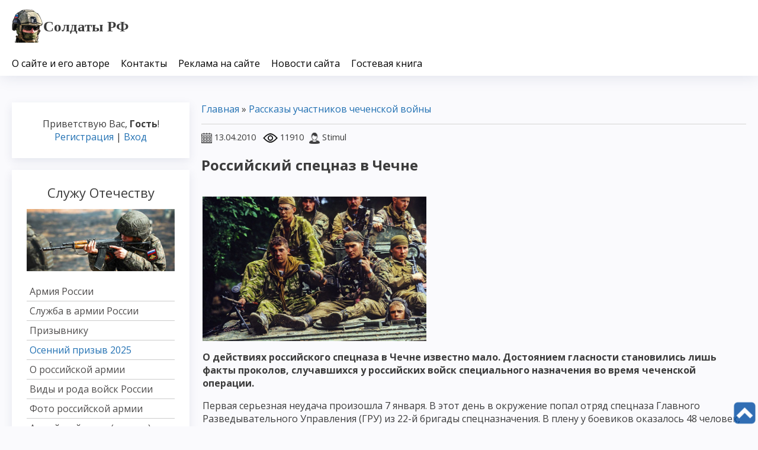

--- FILE ---
content_type: text/html; charset=UTF-8
request_url: https://www.soldati-russian.ru/publ/vojna_v_chechne/rasskazy_uchastnikov/rossijskij_specnaz_v_chechne/12-1-0-48
body_size: 18055
content:
<!DOCTYPE html>
<html id="root">
<head> 
<meta name="google-site-verification" content="_eJwDMKoBDBss5K0UJrWB7xb1xCHl7B6qFgfKS8MhRU" /> 
<meta charset="utf-8">
<meta http-equiv="X-UA-Compatible" content="IE=edge,chrome=1">
<title>Российский спецназ в Чечне</title>
<meta name="description" content="Российский спецназ в Чечне, читать про армию России и боевые действия">
<meta name="keywords" content="Рассказы участников чеченской войны, актуально про Чеченский конфликт, Российский спецназ в Чечне правда, Чеченский конфликт читать">
<meta name="viewport" content="width=device-width, initial-scale=1.0, maximum-scale=1.0, user-scalable=no">
<link rel="canonical" href="https://www.soldati-russian.ru/publ/vojna_v_chechne/rasskazy_uchastnikov/rossijskij_specnaz_v_chechne/12-1-0-48"/>
<link href="https://fonts.googleapis.com/css?family=Material+Icons|Open+Sans:300,300i,400,400i,600,600i,700,700i,800,800i&amp;subset=cyrillic,greek" rel="stylesheet">
<!--[if lt IE 9]>
<script type="text/javascript">
 var e = ("header,footer,article,aside,section,nav").split(',');
 for (var i = 0; i < e.length; i++) {
 document.createElement(e[i]);
 }
 </script>
<![endif]-->
<link type="text/css" rel="stylesheet" href="/_st/my.css" />
<script type="text/javascript">
 var currentPageIdTemplate = 'entry';
 var currentModuleTemplate = 'publ';
</script>

	<link rel="stylesheet" href="/.s/src/base.min.css" />
	<link rel="stylesheet" href="/.s/src/layer7.min.css" />

	<script src="/.s/src/jquery-1.12.4.min.js"></script>
	
	<script src="/.s/src/uwnd.min.js"></script>
	<script src="//s724.ucoz.net/cgi/uutils.fcg?a=uSD&ca=2&ug=999&isp=1&r=0.105865261101641"></script>
	<link rel="stylesheet" href="/.s/src/ulightbox/ulightbox.min.css" />
	<script src="/.s/src/ulightbox/ulightbox.min.js"></script>
	<script async defer src="https://www.google.com/recaptcha/api.js?onload=reCallback&render=explicit&hl=ru"></script>
	<script>
/* --- UCOZ-JS-DATA --- */
window.uCoz = {"site":{"domain":"soldati-russian.ru","id":"0chechnya-voina","host":"chechnya-voina.ucoz.ru"},"language":"ru","ssid":"311712224751012554641","sign":{"7251":"Запрошенный контент не может быть загружен. Пожалуйста, попробуйте позже.","7254":"Изменить размер","5255":"Помощник","7253":"Начать слайд-шоу","7252":"Предыдущий","3125":"Закрыть","5458":"Следующий","7287":"Перейти на страницу с фотографией."},"module":"publ","country":"US","uLightboxType":1,"layerType":7};
/* --- UCOZ-JS-CODE --- */

		function eRateEntry(select, id, a = 65, mod = 'publ', mark = +select.value, path = '', ajax, soc) {
			if (mod == 'shop') { path = `/${ id }/edit`; ajax = 2; }
			( !!select ? confirm(select.selectedOptions[0].textContent.trim() + '?') : true )
			&& _uPostForm('', { type:'POST', url:'/' + mod + path, data:{ a, id, mark, mod, ajax, ...soc } });
		}

		function updateRateControls(id, newRate) {
			let entryItem = self['entryID' + id] || self['comEnt' + id];
			let rateWrapper = entryItem.querySelector('.u-rate-wrapper');
			if (rateWrapper && newRate) rateWrapper.innerHTML = newRate;
			if (entryItem) entryItem.querySelectorAll('.u-rate-btn').forEach(btn => btn.remove())
		}
function loginPopupForm(params = {}) { new _uWnd('LF', ' ', -250, -100, { closeonesc:1, resize:1 }, { url:'/index/40' + (params.urlParams ? '?'+params.urlParams : '') }) }
function reCallback() {
		$('.g-recaptcha').each(function(index, element) {
			element.setAttribute('rcid', index);
			
		if ($(element).is(':empty') && grecaptcha.render) {
			grecaptcha.render(element, {
				sitekey:element.getAttribute('data-sitekey'),
				theme:element.getAttribute('data-theme'),
				size:element.getAttribute('data-size')
			});
		}
	
		});
	}
	function reReset(reset) {
		reset && grecaptcha.reset(reset.previousElementSibling.getAttribute('rcid'));
		if (!reset) for (rel in ___grecaptcha_cfg.clients) grecaptcha.reset(rel);
	}
/* --- UCOZ-JS-END --- */
</script>

	<style>.UhideBlock{display:none; }</style>
	<script type="text/javascript">new Image().src = "//counter.yadro.ru/hit;noadsru?r"+escape(document.referrer)+(screen&&";s"+screen.width+"*"+screen.height+"*"+(screen.colorDepth||screen.pixelDepth))+";u"+escape(document.URL)+";"+Date.now();</script>
</head>


<body class="base inner-page">

<!--U1AHEADER1Z--><header class="header">
 <div class="nav-row">
 <div class="cont-wrap clr">
 <a class="logo-lnk" href="https://www.soldati-russian.ru/" title="Главная"><!-- <logo> --><img src="/33333333333/logoo.png"><strong><span style="font-family:Georgia,serif;"><span style="font-size:25px;">Солдаты РФ</span></span></strong><!-- </logo> --></a>


<div class="show-search" id="show-search"></div>

<div class="show-menu" id="show-menu"></div>


<div class="search-m-bd" id="search-m-bd">
		<div class="searchForm">
			<form onsubmit="this.sfSbm.disabled=true" method="get" style="margin:0" action="/search/">
				<div align="center" class="schQuery">
					<input type="text" name="q" maxlength="30" size="20" class="queryField" />
				</div>
				<div align="center" class="schBtn">
					<input type="submit" class="searchSbmFl" name="sfSbm" value="Найти" />
				</div>
				<input type="hidden" name="t" value="0">
			</form>
		</div></div>


 <!-- <sblock_nmenu> -->

 <nav class="main-menu" id="main-menu">
 <div id="catmenu">
 <!-- <bc> --><div id="uNMenuDiv1" class="uMenuV"><ul class="uMenuRoot">
<li><a  href="/index/0-2" ><span>О сайте и его авторе</span></a></li>
<li><a  href="/index/taktika_boevykh_dejstvij/0-62" ><span>Контакты</span></a></li>
<li><a  href="/index/reklama_na_sajte/0-824" ><span>Реклама на сайте</span></a></li>
<li><a  href="/publ/blog_o_zhizni/novosti_sajta_quot_soldaty_rossii_quot/80" ><span>Новости сайта</span></a></li>
<li><a  href="/gb" ><span>Гостевая книга</span></a></li></ul></div><!-- </bc> --> 
 </div>
 </nav>
 
<!-- </sblock_nmenu> --> 

 </div>
 </div>
 </header><!--/U1AHEADER1Z-->
<!--U1PROMO1Z--><!--/U1PROMO1Z-->

<section class="middle clr" id="casing">

<!-- <middle> -->



 <aside class="sidebar">

 <!--U1CLEFTER1Z--><section class="sidebox user-box">
 
 
 
 <div class="user-ttl">
 
 <!--<s5212>-->Приветствую Вас<!--</s>-->, <b>Гость</b>!
 
 
 </div>
 <div class="user-btns">
 
 <a title="Регистрация" href="/index/3"><!--<s3089>-->Регистрация<!--</s>--></a> | <a title="Вход" href="javascript:;" rel="nofollow" onclick="loginPopupForm(); return false;"><!--<s3087>-->Вход<!--</s>--></a>
 
 
 </div>
 </section>

<!-- <block26> -->
<section class="sidebox">
<div class="sidebox-ttl"><!-- <bt> --><!--<s5158>-->Служу Отечеству<!--</s>--><!-- </bt> --></div>
<div class="sidebox-bd clr"><!-- <bc> -->
<img alt="" border="0" height="116" src="https://www.soldati-russian.ru/018/b3457eni-6.jpg" width="320" /><br><br> 
<div а id="SHAD_menu" align="left">
 <a href="/index/rossijskaja_armija/0-35" >Армия России</a>
 <a href="/index/na_sluzhbe_otechestvu/0-29" >Служба в армии России</a>
 <a href="/publ/armija_rossii/prizyvniku_v_armiju/115" >Призывнику</a> 
 <a href="/index/vesennij_prizyv_2020/0-468" ><span style="COLOR: #2271B3">Осенний призыв 2025</span></a>
 <a href="/publ/armija_rossii/stati/26" >О российской армии</a> 
 <a href="/index/vidy_i_roda_vojsk_rossii/0-672" >Виды и рода войск России</a>
 <a href="/publ/armija_rossii/fotografii_rossijskoj_armii/111" >Фото российской армии</a>
 <a href="/index/armejskij_zhargon_slovar/0-53" >Армейский сленг (жаргон)</a>
 <a href="/publ/armija_rossii/stikhi_pro_armiju_rossii/114" >Стихи про армию России</a> 
 </div>
<!-- </bc> --></div>
</section>
<!-- </block26> -->

<!-- <block37> -->
<section class="sidebox">
<div class="sidebox-ttl"><!-- <bt> --><!--<s5158>-->Конфликт на Украине<!--</s>--><!-- </bt> --></div>
<div class="sidebox-bd clr"><!-- <bc> -->
<img alt="" border="0" height="129" src="https://www.soldati-russian.ru/019/2376978ni-7.jpg" width="320" /><br><br> 
<div id="SHAD_menu" align="left"> 
 <a href="/index/vojna_na_ukraine/0-449" >Война на Донбассе</a>
 <a href="/publ/bratskaja_novorossija_donbass/materialy_o_vojne_v_novorossii/95" >Новости войны на Украине</a> 
 <a href="/publ/bratskaja_novorossija_donbass/khronologija_sobytij_vojny_na_donbasse/96" >Хроника событий</a>
 <a href="/publ/bratskaja_novorossija_donbass/vojna_na_donbasse_ukraina_rasskazy_uchastnikov_vojny/94" >Рассказы участников</a> 
 <a href="/index/poteri_opolchenija_i_vsu_vojna_na_ukraine/0-450" >Потери сторон</a> 
 <a href="/publ/bratskaja_novorossija_donbass/fotografii_vojny_v_ukraine/108" >Фото войны на Украине</a>
 <a href="/publ/bratskaja_novorossija_donbass/stikhi_o_vojne_v_donbasse/112" >Стихи о войне на Украине</a> 
 <a href="/load/video_vojny_v_ukraine/video_opolchencev_na_donbasse/41" >Видео войны на Украине</a>
 <a href="/load/video_vojny_v_ukraine/filmy_o_vojne_v_ukraine/49" >Фильмы о войне на Украине</a> 
 </div>
<!-- </bc> --></div>
</section>
<!-- </block37> -->

<!-- <block31> -->
<section class="sidebox">
<div class="sidebox-ttl"><!-- <bt> --><!--<s5158>-->Война в Чечне<!--</s>--><!-- </bt> --></div>
<div class="sidebox-bd clr"><!-- <bc> -->
<img alt="" border="0" height="135" src="https://www.soldati-russian.ru/018/bez4355nkeni-9.jpg" width="320" /><br><br> 
<div id="SHAD_menu" align="left">
 <a href="/index/vojna_v_chechne/0-52" >Чеченский конфликт</a>
 <a href="/publ/vojna_v_chechne/khronika/10" >Хроника боевых действий</a> 
 <a href="/publ/vojna_v_chechne/rasskazy_uchastnikov/12" >Рассказы участников войны</a>
 <a href="/publ/vojna_v_chechne/stati/8" >Военные факты</a> 
 <a href="/publ/vojna_v_chechne/pogibshie_vechnaja_pamjat/35" >Герои чеченской войны</a> 
 <a href="/publ/vojna_v_chechne/komandujushhie_federalnykh_vojsk_v_chechne/105" >Командующие сил России</a>
 <a href="/publ/vojna_v_chechne/polevye_komandiry/11" >Полевые командиры боевиков</a> 
 <a href="/publ/vojna_v_chechne/fotografii_chechenskoj_vojny/110" >Фотографии войны</a> 
 <a href="/publ/vojna_v_chechne/stikhi_pro_vojnu/13" >Стихи о войне</a>
 <a href="/load/vojna_v_chechne/knigi/7" >Книги о чеченской войне</a> 
 <a href="/load/vojna_v_chechne/video_chechenskikh_boevikov/35" >Видео чеченской войны</a>
 <a href="/load/vojna_v_chechne/voennye_filmy_onlajn/39" >Фильмы про войну в Чечне</a>
 <a href="/index/poteri_storon/0-5" >Потери в Чечне</a> 
 </div>
<!-- </bc> --></div>
</section>
<!-- </block31> -->

<!-- <block25> -->
<section class="sidebox">
<div class="sidebox-ttl"><!-- <bt> --><!--<s5158>-->Сирийский конфликт<!--</s>--><!-- </bt> --></div>
<div class="sidebox-bd clr"><!-- <bc> -->
<img alt="" border="0" height="135" src="https://www.soldati-russian.ru/020/siriya777.jpg" width="320" /><br><br> 
<div id="SHAD_menu" align="left">
 <a href="/publ/vojna_v_sirii/o_vojne_v_sirii/98" >О сирийском конфликте</a> 
 <a href="/publ/vojna_v_sirii/storony_v_sirijskoj_vojne/101" >Стороны конфликта</a>
 <a href="/publ/vojna_v_sirii/khronologija_vojny_v_sirii/100" >Хроника войны</a> 
 <a href="/publ/vojna_v_sirii/rasskazy_uchastnikov_vojny_v_sirii/99" >Рассказы участников</a> 
 <a href="/load/video_sirijskoj_vojny/video_soldat_sirii_na_vojne/45" >Видео войны в Сирии</a>
 <a href="/publ/vojna_v_sirii/fotografii_vojny_v_sirii/107" >Фото сирийской войны</a>
 <a href="/publ/vojna_v_sirii/stikhi_pro_vojnu_v_sirii/113" >Стихи о войне</a> 
 <a href="/index/poteri_v_vojne_v_sirii/0-456" >Потери сторон</a> 
 </div>
<!-- </bc> --></div>
</section>
<!-- </block25> -->

<!-- <block33> -->
<section class="sidebox">
<div class="sidebox-ttl"><!-- <bt> --><!--<s5158>-->Афганистан 79-89<!--</s>--><!-- </bt> --></div>
<div class="sidebox-bd clr"><!-- <bc> -->
<img alt="" border="0" height="134" src="https://www.soldati-russian.ru/018/be87gnnni-13.jpg" width="320" /><br><br> 
<div id="SHAD_menu" align="left"> 
 <a href="/publ/vojna_v_afganistane/stati_o_vojne/29" >Статьи о войне</a> 
 <a href="/publ/vojna_v_afganistane/rasskazy_veteranov/31" >Рассказы участников войны</a>
 <a href="/publ/vojna_v_afganistane/geroi_afgana/32" >Герои войны</a> 
 <a href="/publ/vojna_v_afganistane/boevye_operacii/33" >Боевые операции</a>
 <a href="/publ/vojna_v_afganistane/stikhi_o_vojne_v_afganistane/106" >Стихи афганской войны</a>
 <a href="/load/vojna_v_afganistane/video_vojny_v_afganistane_1979_1989/34" >Видео войны в Афгане</a> 
 <a href="/load/vojna_v_afganistane/filmy_pro_vojnu_v_afganistane/48" >Фильмы о войне в Афгане</a> 
 <a href="/index/obshhie_ljudskie_poteri_i_poteri_tekhniki_v_afganistane/0-157" >Потери</a> 
 </div>
<!-- </bc> --></div>
</section>
<!-- </block33> -->

<!-- <block35> -->
<section class="sidebox">
<div class="sidebox-ttl"><!-- <bt> --><!--<s5158>-->Южная Осетия 2008<!--</s>--><!-- </bt> --></div>
<div class="sidebox-bd clr"><!-- <bc> -->
<img alt="" border="0" height="135" src="https://www.soldati-russian.ru/020/osetia777.jpg" width="320" /><br><br> 
<div id="SHAD_menu" align="left">
 <a href="/publ/stati/analiz_voennykh_dejstvij/18" >Анализ военных действий</a>
 <a href="/publ/stati/rasskazy_voennykh/17" >Рассказы участников</a> 
 <a href="/publ/stati/khronologija_sobytij/15" >Хроника конфликта</a> 
 <a href="/publ/stati/inostrannye_smi/20" >СМИ о войне</a>
 <a href="/load/vojna_v_juzhnoj_osetii/knigi/19" >Книги о войне</a>
 <a href="/publ/stati/fotografii_vojny_v_juzhnoj_osetii/109" >Фотографии войны</a> 
 <a href="/load/vojna_v_juzhnoj_osetii/video_vojny_v_juzhnoj_osetii_2008/33" >Видео войны в Ю. Осетии</a> 
 </div>
<!-- </bc> --></div>
</section>
<!-- </block35> -->

<!-- <block13> -->
<section class="sidebox">
<div class="sidebox-bd clr"><div align="center"><!-- <bc> --><noindex>
<!-- Yandex.Metrika informer -->
<a href="https://metrika.yandex.ru/stat/?id=30711663&amp;from=informer"
target="_blank" rel="nofollow"><img src="https://informer.yandex.ru/informer/30711663/3_1_FFFFFFFF_EFEFEFFF_0_pageviews"
style="width:88px; height:31px; border:0;" alt="Яндекс.Метрика" title="Яндекс.Метрика: данные за сегодня (просмотры, визиты и уникальные посетители)" class="ym-advanced-informer" data-cid="30711663" data-lang="ru" /></a>
<!-- /Yandex.Metrika informer -->

<!-- Yandex.Metrika counter -->
<script type="text/javascript" >
 (function(m,e,t,r,i,k,a){m[i]=m[i]||function(){(m[i].a=m[i].a||[]).push(arguments)};
 m[i].l=1*new Date();k=e.createElement(t),a=e.getElementsByTagName(t)[0],k.async=1,k.src=r,a.parentNode.insertBefore(k,a)})
 (window, document, "script", "https://mc.yandex.ru/metrika/tag.js", "ym");

 ym(30711663, "init", {
 clickmap:true,
 trackLinks:true,
 accurateTrackBounce:true,
 webvisor:true
 });
</script>
<noscript><div><img src="https://mc.yandex.ru/watch/30711663" style="position:absolute; left:-9999px;" alt="" /></div></noscript>
<!-- /Yandex.Metrika counter -->
<img border="0" align="absmiddle" src="https://yandex.ru/cycounter?https://www.soldati-russian.ru&theme=light&lang=ru">
</noindex><!-- </bc> --></div></div>
</section>
<!-- </block13> -->

<script type="text/javascript">
<!--
var _acic={dataProvider:140};(function(){var e=document.createElement("script");e.type="text/javascript";e.async=true;e.src="https://www.acint.net/aci.js";var t=document.getElementsByTagName("script")[0];t.parentNode.insertBefore(e,t)})()
//-->
</script><a href="https://intermark.ru/objects/zhk-prechistenka-13-ulica-prechistenka-13-545" target="_blank">жк пречистенка 13</a><!--/U1CLEFTER1Z-->
 </aside>

 <div id="main-content" class="container">
 <section class="content module-publ">
 <!-- <body> --><div class="breadcrumbs-wrapper">
 <div class="breadcrumbs"><a href="https://www.soldati-russian.ru/"><!--<s5176>-->Главная<!--</s>--></a> &raquo; <a href="/publ/vojna_v_chechne/rasskazy_uchastnikov/12">Рассказы участников чеченской войны</a></div>
 
</div><hr />
<span class="e-date"><span class="ed-title"><img src="https://www.soldati-russian.ru/001/date.png" border="0" align="absmiddle"></span> <span class="ed-value" title="08:56" style="font-size: 11pt;">13.04.2010</span></span> &nbsp;
<span class="e-reads"><span class="ed-title"><img src="https://www.soldati-russian.ru/001/views.png" border="0" align="absmiddle"></span> <span class="ed-value" style="font-size: 11pt;">11910</span></span><span class="ed-sep"></span>
<span class="e-author"><span class="ed-title"><img src="https://www.soldati-russian.ru/001/user.png" border="0" align="absmiddle"></span> <span class="ed-value" style="font-size: 11pt;">Stimul</span></span><span class="ed-sep">&nbsp; </span> 
<div class="eTitle" style="padding-bottom:3px;"><h1>Российский спецназ в Чечне</h1></div>
<table border="0" width="100%" cellspacing="0" cellpadding="2" class="eBlock">
<tr><td class="eText" colspan="2"><p><img alt="" height="243" src="/104/1380653156_0_af5a6_8446416d_xxl.jpg" width="378" /></p>

<p><strong>О действиях российского спецназа в Чечне известно мало. Достоянием гласности становились лишь факты проколов, случавшихся у российских войск специального назначения во время чеченской операции.</strong></p>

<p>Первая серьезная неудача произошла 7 января. В этот день в окружение попал отряд спецназа Главного Разведывательного Управления (ГРУ) из 22-й бригады спецназначения. В плену у боевиков оказалось 48 человек, плюс чеченцы захватили новейшие виды бесшумного оружия. Такие, как секретная снайперская винтовка &laquo;Винторез&raquo;. Вечером, 24 января, произошла трагедия с батальоном, с 16-й отдельной бригадой спецназа. В одно мгновение в результате взрыва трехэтажного дома погребенными заживо под обломками оказались 45 человек, еще 28 разведчиков получили контузии и ранения.</p>

<p>Все остальное покрыто мраком тайны. Хотя спецназовцы принимали активное участие в штурме Грозного и в других операциях этой войны. В конце февраля в аэропорту города Минеральные Воды я беседовал с офицером из Чечни, на рукаве которого была спецназовская нашивка. Молодой, крепкого вида парень с перебинтованной головой был сильно контужен и долго обдумывал сказанное ему. Также продолжительное время он произносил ответные фразы, сильно заикаясь и растягивая слова. Как мало он был похож на железного Рэмбо или других героев западных боевиков, благодаря которым у обывателя сложился далекий от действительности образ всемогущего супермена. Что штатские? Некоторые военные во время боев в Грозном выступали за взятие чеченской столицы исключительно подразделениями спецназа. По сути, предлагая возложить на разведчиков функции обычных общевойсковых подразделений. Что само по себе является глупостью. Спецназ может многое, но не все. Тем более что служат в нем большей частью вчерашние школьники, а не солдаты-профессионалы, подобные американским &laquo;зеленым беретам&raquo; и рейнджерам. Но и &laquo;зеленые береты&raquo; прокалывались и ошибались много раз, вспомним хотя бы октябрь 1993 года, Сомали. За два дня там погибло 18 янки из войск специального назначения.<br />
Мой собеседник, назвавшийся Константином, воевал в Чечне, в батальоне спецназа ГРУ. Он согласился рассказать о некоторых событиях, свидетелем и участником которых ему довелось быть.</p>

<p>До Чечни Константин почти год прослужил в самарской бригаде спецназа, котсоую вывели из Германии. Наш земляк был командиром отделения в роте спецмероприятий. Что такое спецмероприятие? Минирования, засады, всякого рода диверсии на территории противника, захват пленных. Доводилось прыгать с парашютом.</p>

<p>Всего Костя совершил 6 прыжков. Много это иди мало. Учитывая недостаточность финансирования боевой подготовки, в самый раз. Много внимания уделялось поддержанию достаточной физической формы. Каждую субботу совершались маршброски на 10 километров. Ежедневно солдаты бегали на дистанции в 3-5 километреi. Проводились занятия по рукопашному бою и многому другому, что может пригодиться в боевых условиях. Очень помогало Константину то, что он до призыва в армию занимался спортом. Хотя, как считает Костя, рукопашный бой преподавался достаточно поверхностно, и занятия имеи в основном целенаправленный характер, типа &ndash; бесшумное снятие часового. Два раза в неделю была огневая подготовка &ndash; стрельба из стрелкового оружия.</p>

<p>Константин считает, что уровень полученных им знаний был достаточным. Во всяком случае, он превышал подготовку солдат мотострелковых войск во много раз. Многие мотострелки до Чечни и автомат в руках не держали.</p>

<p>В Екатеринбурге формировался 33-й батальон спецназа. Костя и еще несколько парней из Мордовии были переведены туда. Ребята точно не знали, куда их пошлют, но догадывались, что это будет горячая точка &ndash; Грузия или Чечня. Тем более что события в последней начали развиваться с катастрофической быстротой. На новом месте службы упор был сделан на минно-подрывной подготовке, совершенствовались навыки ориентирования на местности. Проводились курсы выживания.</p>

<p>В середине января батальон, состоящий из двухсот солдат, был переброшен в Чечню. Разместились они в районе Северный, в здании какого-то общежития. Первый раз на боевые вышли 23 января. Линия фронта в это время проходила по речке Сунжа. И группа из 10 человек поехала в район дудаевского Дворца. Улицы вовсю простреливались. Не доехав до места, спешились. И малость погодя побежали в сторону здания института. Над головами роем проносились пули. Благополучно добрались до здания и просидели в нем двое суток &ndash; корректировали огонь артиллерии. А обратно вернулись без потерь.</p>

<p>Снова наиболее серьезные бои разгорелись в середине февраля, когда начался штурм площади &laquo;Минутка&raquo;. Группа, в которой был Константин во время этой операции, впервые попала в серьезную переделку. Это случилось у одного из блок-постов. Ночью две группы спецназа расположились на передовой. Укрылись за кирпичной стеной. Напряжение последних дней сказалось, и спецназовцы расслабились &ndash; потеряли бдительность: стали разговаривать, кто-то даже закурил. По признанию Константина наблюдение за местностью вообще не велось. Услышали, что в их сторону движется большая группа людей. С поста им закричали: &laquo;Стой! Пароль!&raquo; В ответ тишина. И звук снимаемых с предохранителей переводчиков огня. На повторный окрик солдат с поста в ответ закричали: &laquo;Аллах акбар!&raquo; и по спецназовцам открыли огонь. Наши залегли и стали стрелять в ответ. Первым получил пулю боевик, заоравший &laquo;Аллах акбар&raquo;. Его снял российский снайпер из винтовки с ночным прицелом. Один из офицеров поначалу требовал прекратить огонь. С задания должна была вернуться еще одна наша разведгруппа, и она могла попасть под обстрел. Его, конечно, никто не послушал. Кто-то даже в сердцах послал подальше. И перестрелка шла минут двадцать. Часть боевиков пыталась атаковать наших, проникнув в стоящий неподалеку дом. В его окна спецназовцы швырнули несколько гранат, послышались громкие стоны раненых, их добили еще парой гранат. Всего чеченцы потеряли около десяти убитыми. У спецназа потери &ndash; двое тяжело раненых. Одному парню в грудь попали три пули, чудом не задев сердца. У другого пуля, войдя в голову за ухом, вылетела в области копчика. Ребят перевяэали, укололи пармедолом, чтобы они не умерли от болевого шока. Раненых оставили под прикрытием одной группы, а подразделение Кости ушло на задание. Утром сообщили, что ребят благополучно эвакуировали. Позже стало известно, что в госпитале их прооперировали, их жизням ничто не угрожает.</p>

<p>Самые серьёзные потери их группа понесла уже позже, когда чеченская столица была освобождена. Армия вела наступление в сторону Гудермеса. Группа на бронетранспортере пошла в разведку &ndash; в тыл к чеченцам. Их задачей было, как можно глубже проникнуть за линию фронта. Продвигаясь вперед, время от времени они останавливались и связывались с командованием. Командиры приказывали им двигаться дальше. Выехав на один из холмов, они увидели, что едет грузовик &laquo;ЗИЛ&raquo; с коровами в кузове. Сидевшие в кабине чеченцы попытались &laquo;сделать ноги&raquo;. Одного убили, другого поймали. В группе был 27-летний солдат-контрактник, армянин по национальности. Одев олимпийку поверх формы, он сел в кабину с чеченцами. Другие спецназовцы погрузились в кузов, БТР поехал следом. Дорога петляла, и бронетранспортер отстал.</p>

<p>Через некоторое время их &laquo;ЗИЛ&raquo; остановили боевики. Их было трое. Гранатометчик-чеченец взял под прицел автомобиль. Второй боевик был вооружен автоматом, третий держал наперевес пулемет. Офицер, сидевший в кузове, сказал, что он ударит по чеченцам из гранатомета. Еще один солдат должен был открыть огонь из автомата. Другие же обязаны как можно быстрее покинуть грузовик. Офицер вскочил, выстрелил из одноразового гранатомета &laquo;Муха&raquo;, обратный выхлоп реактивных газов задел ухо того бойца, который должен был прикрыть их автоматным огнем. Солдат, ошалело поднявшись, стал беспорядочно &laquo;поливать&raquo; местность из своего &laquo;Калашникова&raquo;. Сидевший в кабине контрактник убил еще одного чеченца. Из машины успели выпрыгнуть только трое. По грузовику был открыт шквальный огонь, и все оставшиеся &ndash; 7 человек &ndash; получили ранения разной степени тяжести. Уцелевшие стали вытаскивать тяжелораненых. Легкораненые тоже помогали друг другу. В это время из-за скалы выскочил бронетранспортер и начал лупить по позициям боевиков из крупнокалиберного пулемета. Через несколько мгновений БТР подбили из РПГ. Сидевший за пулеметом наводчик тоже получил ранения, его спас водитель. Все укрылись за броней БТР. Им на помощь спешила другая группа. В начале ребята попытались с тыла обойти чеченцев, но тоже напоролись на огонь и вынуждены были ехать той же дорогой, что и предыдущая группа, в которой был Константин. Бой разгорелся жаркий. Чеченцы, поняв, что имеют дело с незначительными силами российских войск, протянувшись цепью, пошли в атаку. Положение становилось критическим, тем более что у спецназовцев стали заканчиваться боеприпасы. Подошедший БТР взял на буксир подбитую машину, и спецназовцы стали отходить, прикрываясь бронетранспортерами. От ударяющихся о борта пуль стоял сплошной грохот. Выехали на холм. Один из офицеров попытался помочь водителю машины выйти на дорогу. Пуля попала старшему лейтенанту в голову, и он упал замертво на глазах шокированных однополчан. Другой солдат вдруг стал хватать ртом воздух. На губах появилась кровавая пена. Парень простонал: &laquo;Меня ранили&raquo;. Ему попытались помочь, но было поздно, он умер.</p>

<p>Из отсутствия связи через полчаса на эту же засаду наскочила третья разведгруппа. Этим ребятам повезло. У них не было потерь.<br />
Как считает Константин, армии в Чечне не давали по настоящему воевать. Если бы не постоянные &laquo;прекращения огня&raquo;, делавшиеся по приказам из Москвы, чеченская война была бы закончена месяца за два.</p>

<p>Мой собеседник честно признался, что армейские спецназовцы завидовали сотрудникам ОМОНа, тому, как те были оснащены. Такого снаряжения у армии не было. Но многие детали униформы бой.цам приходилось делать самим, часто взяв в руки нитку с иголкой. Спецназовец считает, что основную тяжесть боев вынесла на своих плечах пехота. Хорошо воевали морпехи. С пренебрежением Костя относится к внутренним войскам.</p>

<p>Хорошего мнения Константин о большинстве служивших с ним офицерах. Многие из них прошли Афганистан и эти люди были с солдатами на равных. Ели, по сути, с ними из одного котелка. Поровну делили со своими подчиненными все тяготы и лишения. Не прятались за спины своих подчиненных. В батальоне была высокая дисциплина. Что касается спиртного, им слишком там не злоупотребляли. Командиры говорили: &laquo;Пацаны, не пейте. Если очень захочется, подходите, вместе посидим, но помните, что в любой момент можем пойти на боевые, и голова должна быть свежая&raquo;.</p>

<p>Вернувшись домой, Костя быстро отошел от увиденного там, хотя первые недели ему снились кошмары, и он часто просыпался по ночам.</p></td></tr>
<tr><td class="eDetails1" colspan="2">
<noindex><!-- uSocial -->
<script async src="https://usocial.pro/usocial/usocial.js?uid=16b27ea3c5f65031&v=6.1.5" data-script="usocial" charset="utf-8"></script>
<div class="uSocial-Share" data-pid="bad4d08700a9c3f190cf569c0333502b" data-type="share" data-options="round-rect,style1,default,absolute,horizontal,size48,eachCounter0,counter0,nomobile,mobile_position_right" data-social="vk,ok,fb,wa,twi"></div>
<!-- /uSocial --></noindex> 
</table>
<div class="toplist">&nbsp; <a href="https://www.soldati-russian.ru/publ/armija_rossii/stikhi_pro_armiju_rossii/stikhi_na_provody_v_armiju_do_slez/114-1-0-3894" style=" padding-left: 2px; "><font onmouseover="this.style.color='#0f7afc';" onmouseout="this.style.color='';" color="696969"><img src="/020/pulya.png" border="0" align="absmiddle"></span>&nbsp;Стихи на проводы в армию до слез</font></a> </div>   <style>  .toplist {   font-size: 2px;   white-space: nowrap;   overflow: hidden;   text-overflow: ellipsis;   font-weight: bold;   padding: 5px 0!important;   list-style: inside;   background: rgb;   border-radius: 5px;   border: solid 1px #f2f2f2;   width: 100%;   margin-top: 2px!important;  }  .toplist:hover { background: #f5f5f5;}  </style><div class="toplist">&nbsp; <a href="https://www.soldati-russian.ru/publ/vojna_v_chechne/rasskazy_uchastnikov/gudermes_1995_ja_kashtan_pervaja_chechenskaja_vojna/12-1-0-3995" style=" padding-left: 2px; "><font onmouseover="this.style.color='#0f7afc';" onmouseout="this.style.color='';" color="696969"><img src="/020/pulya.png" border="0" align="absmiddle"></span>&nbsp;Гудермес 1995. Я – «Каштан». Первая чеченская война.</font></a> </div>   <style>  .toplist {   font-size: 2px;   white-space: nowrap;   overflow: hidden;   text-overflow: ellipsis;   font-weight: bold;   padding: 5px 0!important;   list-style: inside;   background: rgb;   border-radius: 5px;   border: solid 1px #f2f2f2;   width: 100%;   margin-top: 2px!important;  }  .toplist:hover { background: #f5f5f5;}  </style><div class="toplist">&nbsp; <a href="https://www.soldati-russian.ru/publ/vojna_v_chechne/stati/nezasluzhenno_zabytyj_quot_trudjaga_quot_vtoroj_chechenskoj/8-1-0-155" style=" padding-left: 2px; "><font onmouseover="this.style.color='#0f7afc';" onmouseout="this.style.color='';" color="696969"><img src="/020/pulya.png" border="0" align="absmiddle"></span>&nbsp;МТЛБ - незаслуженно забытый &quot;трудяга&quot; второй чеченской</font></a> </div>   <style>  .toplist {   font-size: 2px;   white-space: nowrap;   overflow: hidden;   text-overflow: ellipsis;   font-weight: bold;   padding: 5px 0!important;   list-style: inside;   background: rgb;   border-radius: 5px;   border: solid 1px #f2f2f2;   width: 100%;   margin-top: 2px!important;  }  .toplist:hover { background: #f5f5f5;}  </style><div class="toplist">&nbsp; <a href="https://www.soldati-russian.ru/publ/bratskaja_novorossija_donbass/stikhi_o_vojne_v_donbasse/stikh_russkij_mir_cherepanova_anastasija/112-1-0-4195" style=" padding-left: 2px; "><font onmouseover="this.style.color='#0f7afc';" onmouseout="this.style.color='';" color="696969"><img src="/020/pulya.png" border="0" align="absmiddle"></span>&nbsp;Стих «Русский мир» (Черепанова Анастасия)</font></a> </div>   <style>  .toplist {   font-size: 2px;   white-space: nowrap;   overflow: hidden;   text-overflow: ellipsis;   font-weight: bold;   padding: 5px 0!important;   list-style: inside;   background: rgb;   border-radius: 5px;   border: solid 1px #f2f2f2;   width: 100%;   margin-top: 2px!important;  }  .toplist:hover { background: #f5f5f5;}  </style><div class="toplist">&nbsp; <a href="https://www.soldati-russian.ru/publ/armija_rossii/stikhi_pro_armiju_rossii/stikhi_pro_oficerov_rossii/114-1-0-3891" style=" padding-left: 2px; "><font onmouseover="this.style.color='#0f7afc';" onmouseout="this.style.color='';" color="696969"><img src="/020/pulya.png" border="0" align="absmiddle"></span>&nbsp;Стихи про офицеров России</font></a> </div>   <style>  .toplist {   font-size: 2px;   white-space: nowrap;   overflow: hidden;   text-overflow: ellipsis;   font-weight: bold;   padding: 5px 0!important;   list-style: inside;   background: rgb;   border-radius: 5px;   border: solid 1px #f2f2f2;   width: 100%;   margin-top: 2px!important;  }  .toplist:hover { background: #f5f5f5;}  </style><div class="toplist">&nbsp; <a href="https://www.soldati-russian.ru/publ/vojna_v_chechne/stati/veteran_boevykh_dejstvij_v_chechne_igor_zadorozhnyj_ehto_maresev_nashikh_dnej/8-1-0-3718" style=" padding-left: 2px; "><font onmouseover="this.style.color='#0f7afc';" onmouseout="this.style.color='';" color="696969"><img src="/020/pulya.png" border="0" align="absmiddle"></span>&nbsp;Ветеран боевых действий в Чечне Игорь Задорожный — это Маресьев наших дней</font></a> </div>   <style>  .toplist {   font-size: 2px;   white-space: nowrap;   overflow: hidden;   text-overflow: ellipsis;   font-weight: bold;   padding: 5px 0!important;   list-style: inside;   background: rgb;   border-radius: 5px;   border: solid 1px #f2f2f2;   width: 100%;   margin-top: 2px!important;  }  .toplist:hover { background: #f5f5f5;}  </style><div class="toplist">&nbsp; <a href="https://www.soldati-russian.ru/publ/vojna_v_chechne/rasskazy_uchastnikov/quot_khochesh_zhit_streljaj_pervym_quot/12-1-0-161" style=" padding-left: 2px; "><font onmouseover="this.style.color='#0f7afc';" onmouseout="this.style.color='';" color="696969"><img src="/020/pulya.png" border="0" align="absmiddle"></span>&nbsp;&quot;Хочешь жить - Стреляй первым&quot; (повествует участник боев в Грозном)</font></a> </div>   <style>  .toplist {   font-size: 2px;   white-space: nowrap;   overflow: hidden;   text-overflow: ellipsis;   font-weight: bold;   padding: 5px 0!important;   list-style: inside;   background: rgb;   border-radius: 5px;   border: solid 1px #f2f2f2;   width: 100%;   margin-top: 2px!important;  }  .toplist:hover { background: #f5f5f5;}  </style><div class="toplist">&nbsp; <a href="https://www.soldati-russian.ru/publ/vojna_v_chechne/fotografii_chechenskoj_vojny/fotografii_trupov_beslanskikh_terroristov_18/110-1-0-4152" style=" padding-left: 2px; "><font onmouseover="this.style.color='#0f7afc';" onmouseout="this.style.color='';" color="696969"><img src="/020/pulya.png" border="0" align="absmiddle"></span>&nbsp;Фотографии трупов террористов в Беслане 18+</font></a> </div>   <style>  .toplist {   font-size: 2px;   white-space: nowrap;   overflow: hidden;   text-overflow: ellipsis;   font-weight: bold;   padding: 5px 0!important;   list-style: inside;   background: rgb;   border-radius: 5px;   border: solid 1px #f2f2f2;   width: 100%;   margin-top: 2px!important;  }  .toplist:hover { background: #f5f5f5;}  </style><div class="toplist">&nbsp; <a href="https://www.soldati-russian.ru/publ/vojna_v_chechne/rasskazy_uchastnikov/v_plen_po_sobstvennomu_zhelaniju/12-1-0-55" style=" padding-left: 2px; "><font onmouseover="this.style.color='#0f7afc';" onmouseout="this.style.color='';" color="696969"><img src="/020/pulya.png" border="0" align="absmiddle"></span>&nbsp;В плен по... собственному желанию (август 1996, Грозный)</font></a> </div>   <style>  .toplist {   font-size: 2px;   white-space: nowrap;   overflow: hidden;   text-overflow: ellipsis;   font-weight: bold;   padding: 5px 0!important;   list-style: inside;   background: rgb;   border-radius: 5px;   border: solid 1px #f2f2f2;   width: 100%;   margin-top: 2px!important;  }  .toplist:hover { background: #f5f5f5;}  </style><div class="toplist">&nbsp; <a href="https://www.soldati-russian.ru/publ/vojna_v_chechne/stati/bezymjannye_soldaty_poezd_poterjannykh_detej/8-1-0-3777" style=" padding-left: 2px; "><font onmouseover="this.style.color='#0f7afc';" onmouseout="this.style.color='';" color="696969"><img src="/020/pulya.png" border="0" align="absmiddle"></span>&nbsp;Безымянные солдаты. Поезд потерянных детей</font></a> </div>   <style>  .toplist {   font-size: 2px;   white-space: nowrap;   overflow: hidden;   text-overflow: ellipsis;   font-weight: bold;   padding: 5px 0!important;   list-style: inside;   background: rgb;   border-radius: 5px;   border: solid 1px #f2f2f2;   width: 100%;   margin-top: 2px!important;  }  .toplist:hover { background: #f5f5f5;}  </style><div class="toplist">&nbsp; <a href="https://www.soldati-russian.ru/publ/vojna_v_chechne/stati/kak_pogib_armavirskij_specnaz_15_otrjad_specnaza_vnutrennikh_vojsk_vjatich/8-1-0-3603" style=" padding-left: 2px; "><font onmouseover="this.style.color='#0f7afc';" onmouseout="this.style.color='';" color="696969"><img src="/020/pulya.png" border="0" align="absmiddle"></span>&nbsp;Как погиб армавирский спецназ (15 отряд спецназа внутренних войск «Вятич»)</font></a> </div>   <style>  .toplist {   font-size: 2px;   white-space: nowrap;   overflow: hidden;   text-overflow: ellipsis;   font-weight: bold;   padding: 5px 0!important;   list-style: inside;   background: rgb;   border-radius: 5px;   border: solid 1px #f2f2f2;   width: 100%;   margin-top: 2px!important;  }  .toplist:hover { background: #f5f5f5;}  </style><div class="toplist">&nbsp; <a href="https://www.soldati-russian.ru/publ/vojna_v_chechne/stikhi_pro_vojnu/chetyre_istorii_o_muzhestve_istorija_pervaja_valera/13-1-0-2702" style=" padding-left: 2px; "><font onmouseover="this.style.color='#0f7afc';" onmouseout="this.style.color='';" color="696969"><img src="/020/pulya.png" border="0" align="absmiddle"></span>&nbsp;«Четыре истории о мужестве». История первая Валера.</font></a> </div>   <style>  .toplist {   font-size: 2px;   white-space: nowrap;   overflow: hidden;   text-overflow: ellipsis;   font-weight: bold;   padding: 5px 0!important;   list-style: inside;   background: rgb;   border-radius: 5px;   border: solid 1px #f2f2f2;   width: 100%;   margin-top: 2px!important;  }  .toplist:hover { background: #f5f5f5;}  </style><div class="toplist">&nbsp; <a href="https://www.soldati-russian.ru/publ/vojna_v_afganistane/rasskazy_veteranov/vyveli_rasstreljali_66_dshbr_nangarkhar_1980_1981/31-1-0-1084" style=" padding-left: 2px; "><font onmouseover="this.style.color='#0f7afc';" onmouseout="this.style.color='';" color="696969"><img src="/020/pulya.png" border="0" align="absmiddle"></span>&nbsp;Вывели, расстреляли (66 ДШБр, Нангархар, 1980-1981)</font></a> </div>   <style>  .toplist {   font-size: 2px;   white-space: nowrap;   overflow: hidden;   text-overflow: ellipsis;   font-weight: bold;   padding: 5px 0!important;   list-style: inside;   background: rgb;   border-radius: 5px;   border: solid 1px #f2f2f2;   width: 100%;   margin-top: 2px!important;  }  .toplist:hover { background: #f5f5f5;}  </style><div class="toplist">&nbsp; <a href="https://www.soldati-russian.ru/publ/stati/rasskazy_voennykh/rasskaz_ochevidca_s_mesta_sobytij_iz_juzhnoj_osetii/17-1-0-673" style=" padding-left: 2px; "><font onmouseover="this.style.color='#0f7afc';" onmouseout="this.style.color='';" color="696969"><img src="/020/pulya.png" border="0" align="absmiddle"></span>&nbsp;Рассказ очевидца с места событий из Южной Осетии</font></a> </div>   <style>  .toplist {   font-size: 2px;   white-space: nowrap;   overflow: hidden;   text-overflow: ellipsis;   font-weight: bold;   padding: 5px 0!important;   list-style: inside;   background: rgb;   border-radius: 5px;   border: solid 1px #f2f2f2;   width: 100%;   margin-top: 2px!important;  }  .toplist:hover { background: #f5f5f5;}  </style><div class="toplist">&nbsp; <a href="https://www.soldati-russian.ru/publ/bratskaja_novorossija_donbass/stikhi_o_vojne_v_donbasse/vladimir_silkin_stikhotvorenija_o_specialnoj_voennoj_operacii_na_ukraine/112-1-0-4320" style=" padding-left: 2px; "><font onmouseover="this.style.color='#0f7afc';" onmouseout="this.style.color='';" color="696969"><img src="/020/pulya.png" border="0" align="absmiddle"></span>&nbsp;Владимир Силкин. Стихотворения о специальной военной операции на Украине</font></a> </div>   <style>  .toplist {   font-size: 2px;   white-space: nowrap;   overflow: hidden;   text-overflow: ellipsis;   font-weight: bold;   padding: 5px 0!important;   list-style: inside;   background: rgb;   border-radius: 5px;   border: solid 1px #f2f2f2;   width: 100%;   margin-top: 2px!important;  }  .toplist:hover { background: #f5f5f5;}  </style><div class="toplist">&nbsp; <a href="https://www.soldati-russian.ru/publ/vojna_v_chechne/rasskazy_uchastnikov/pervaja_chechenskaja_vojna_specnaz_vitjaz_v_pervomajskom/12-1-0-3413" style=" padding-left: 2px; "><font onmouseover="this.style.color='#0f7afc';" onmouseout="this.style.color='';" color="696969"><img src="/020/pulya.png" border="0" align="absmiddle"></span>&nbsp;Спецназ «Витязь» в Первомайском (первая чеченская война)</font></a> </div>   <style>  .toplist {   font-size: 2px;   white-space: nowrap;   overflow: hidden;   text-overflow: ellipsis;   font-weight: bold;   padding: 5px 0!important;   list-style: inside;   background: rgb;   border-radius: 5px;   border: solid 1px #f2f2f2;   width: 100%;   margin-top: 2px!important;  }  .toplist:hover { background: #f5f5f5;}  </style><div class="toplist">&nbsp; <a href="https://www.soldati-russian.ru/publ/vojna_v_chechne/rasskazy_uchastnikov/geroj_rossii_vel_ogon_do_poslednego/12-1-0-130" style=" padding-left: 2px; "><font onmouseover="this.style.color='#0f7afc';" onmouseout="this.style.color='';" color="696969"><img src="/020/pulya.png" border="0" align="absmiddle"></span>&nbsp;Герой России вел огонь до последнего</font></a> </div>   <style>  .toplist {   font-size: 2px;   white-space: nowrap;   overflow: hidden;   text-overflow: ellipsis;   font-weight: bold;   padding: 5px 0!important;   list-style: inside;   background: rgb;   border-radius: 5px;   border: solid 1px #f2f2f2;   width: 100%;   margin-top: 2px!important;  }  .toplist:hover { background: #f5f5f5;}  </style><div class="toplist">&nbsp; <a href="https://www.soldati-russian.ru/publ/vojna_v_afganistane/rasskazy_veteranov/tri_tysjachi_mirnykh_zhitelej_za_odnu_karatelnuju_operaciju/31-1-0-2361" style=" padding-left: 2px; "><font onmouseover="this.style.color='#0f7afc';" onmouseout="this.style.color='';" color="696969"><img src="/020/pulya.png" border="0" align="absmiddle"></span>&nbsp;Три тысячи мирных жителей за одну карательную операцию</font></a> </div>   <style>  .toplist {   font-size: 2px;   white-space: nowrap;   overflow: hidden;   text-overflow: ellipsis;   font-weight: bold;   padding: 5px 0!important;   list-style: inside;   background: rgb;   border-radius: 5px;   border: solid 1px #f2f2f2;   width: 100%;   margin-top: 2px!important;  }  .toplist:hover { background: #f5f5f5;}  </style>
<table border="0" cellpadding="0" cellspacing="0" width="100%"><br>
<tr><td width="60%" height="25"><img src="https://www.soldati-russian.ru/001/comments.png" border="0" align="absmiddle"></span> <b><span style="COLOR: #4169E1">0</span></b></td><td align="right" height="25"></td></tr>
<tr><td colspan="2"><script>
				function spages(p, link) {
					!!link && location.assign(atob(link));
				}
			</script>
			<div id="comments"></div>
			<div id="newEntryT"></div>
			<div id="allEntries"></div>
			<div id="newEntryB"></div><script>
			
		Object.assign(uCoz.spam ??= {}, {
			config : {
				scopeID  : 0,
				idPrefix : 'comEnt',
			},
			sign : {
				spam            : 'Спам',
				notSpam         : 'Не спам',
				hidden          : 'Спам-сообщение скрыто.',
				shown           : 'Спам-сообщение показано.',
				show            : 'Показать',
				hide            : 'Скрыть',
				admSpam         : 'Разрешить жалобы',
				admSpamTitle    : 'Разрешить пользователям сайта помечать это сообщение как спам',
				admNotSpam      : 'Это не спам',
				admNotSpamTitle : 'Пометить как не-спам, запретить пользователям жаловаться на это сообщение',
			},
		})
		
		uCoz.spam.moderPanelNotSpamClick = function(elem) {
			var waitImg = $('<img align="absmiddle" src="/.s/img/fr/EmnAjax.gif">');
			var elem = $(elem);
			elem.find('img').hide();
			elem.append(waitImg);
			var messageID = elem.attr('data-message-id');
			var notSpam   = elem.attr('data-not-spam') ? 0 : 1; // invert - 'data-not-spam' should contain CURRENT 'notspam' status!

			$.post('/index/', {
				a          : 101,
				scope_id   : uCoz.spam.config.scopeID,
				message_id : messageID,
				not_spam   : notSpam
			}).then(function(response) {
				waitImg.remove();
				elem.find('img').show();
				if (response.error) {
					alert(response.error);
					return;
				}
				if (response.status == 'admin_message_not_spam') {
					elem.attr('data-not-spam', true).find('img').attr('src', '/.s/img/spamfilter/notspam-active.gif');
					$('#del-as-spam-' + messageID).hide();
				} else {
					elem.removeAttr('data-not-spam').find('img').attr('src', '/.s/img/spamfilter/notspam.gif');
					$('#del-as-spam-' + messageID).show();
				}
				//console.log(response);
			});

			return false;
		};

		uCoz.spam.report = function(scopeID, messageID, notSpam, callback, context) {
			return $.post('/index/', {
				a: 101,
				scope_id   : scopeID,
				message_id : messageID,
				not_spam   : notSpam
			}).then(function(response) {
				if (callback) {
					callback.call(context || window, response, context);
				} else {
					window.console && console.log && console.log('uCoz.spam.report: message #' + messageID, response);
				}
			});
		};

		uCoz.spam.reportDOM = function(event) {
			if (event.preventDefault ) event.preventDefault();
			var elem      = $(this);
			if (elem.hasClass('spam-report-working') ) return false;
			var scopeID   = uCoz.spam.config.scopeID;
			var messageID = elem.attr('data-message-id');
			var notSpam   = elem.attr('data-not-spam');
			var target    = elem.parents('.report-spam-target').eq(0);
			var height    = target.outerHeight(true);
			var margin    = target.css('margin-left');
			elem.html('<img src="/.s/img/wd/1/ajaxs.gif">').addClass('report-spam-working');

			uCoz.spam.report(scopeID, messageID, notSpam, function(response, context) {
				context.elem.text('').removeClass('report-spam-working');
				window.console && console.log && console.log(response); // DEBUG
				response.warning && window.console && console.warn && console.warn( 'uCoz.spam.report: warning: ' + response.warning, response );
				if (response.warning && !response.status) {
					// non-critical warnings, may occur if user reloads cached page:
					if (response.warning == 'already_reported' ) response.status = 'message_spam';
					if (response.warning == 'not_reported'     ) response.status = 'message_not_spam';
				}
				if (response.error) {
					context.target.html('<div style="height: ' + context.height + 'px; line-height: ' + context.height + 'px; color: red; font-weight: bold; text-align: center;">' + response.error + '</div>');
				} else if (response.status) {
					if (response.status == 'message_spam') {
						context.elem.text(uCoz.spam.sign.notSpam).attr('data-not-spam', '1');
						var toggle = $('#report-spam-toggle-wrapper-' + response.message_id);
						if (toggle.length) {
							toggle.find('.report-spam-toggle-text').text(uCoz.spam.sign.hidden);
							toggle.find('.report-spam-toggle-button').text(uCoz.spam.sign.show);
						} else {
							toggle = $('<div id="report-spam-toggle-wrapper-' + response.message_id + '" class="report-spam-toggle-wrapper" style="' + (context.margin ? 'margin-left: ' + context.margin : '') + '"><span class="report-spam-toggle-text">' + uCoz.spam.sign.hidden + '</span> <a class="report-spam-toggle-button" data-target="#' + uCoz.spam.config.idPrefix + response.message_id + '" href="javascript:;">' + uCoz.spam.sign.show + '</a></div>').hide().insertBefore(context.target);
							uCoz.spam.handleDOM(toggle);
						}
						context.target.addClass('report-spam-hidden').fadeOut('fast', function() {
							toggle.fadeIn('fast');
						});
					} else if (response.status == 'message_not_spam') {
						context.elem.text(uCoz.spam.sign.spam).attr('data-not-spam', '0');
						$('#report-spam-toggle-wrapper-' + response.message_id).fadeOut('fast');
						$('#' + uCoz.spam.config.idPrefix + response.message_id).removeClass('report-spam-hidden').show();
					} else if (response.status == 'admin_message_not_spam') {
						elem.text(uCoz.spam.sign.admSpam).attr('title', uCoz.spam.sign.admSpamTitle).attr('data-not-spam', '0');
					} else if (response.status == 'admin_message_spam') {
						elem.text(uCoz.spam.sign.admNotSpam).attr('title', uCoz.spam.sign.admNotSpamTitle).attr('data-not-spam', '1');
					} else {
						alert('uCoz.spam.report: unknown status: ' + response.status);
					}
				} else {
					context.target.remove(); // no status returned by the server - remove message (from DOM).
				}
			}, { elem: elem, target: target, height: height, margin: margin });

			return false;
		};

		uCoz.spam.handleDOM = function(within) {
			within = $(within || 'body');
			within.find('.report-spam-wrap').each(function() {
				var elem = $(this);
				elem.parent().prepend(elem);
			});
			within.find('.report-spam-toggle-button').not('.report-spam-handled').click(function(event) {
				if (event.preventDefault ) event.preventDefault();
				var elem    = $(this);
				var wrapper = elem.parents('.report-spam-toggle-wrapper');
				var text    = wrapper.find('.report-spam-toggle-text');
				var target  = elem.attr('data-target');
				target      = $(target);
				target.slideToggle('fast', function() {
					if (target.is(':visible')) {
						wrapper.addClass('report-spam-toggle-shown');
						text.text(uCoz.spam.sign.shown);
						elem.text(uCoz.spam.sign.hide);
					} else {
						wrapper.removeClass('report-spam-toggle-shown');
						text.text(uCoz.spam.sign.hidden);
						elem.text(uCoz.spam.sign.show);
					}
				});
				return false;
			}).addClass('report-spam-handled');
			within.find('.report-spam-remove').not('.report-spam-handled').click(function(event) {
				if (event.preventDefault ) event.preventDefault();
				var messageID = $(this).attr('data-message-id');
				del_item(messageID, 1);
				return false;
			}).addClass('report-spam-handled');
			within.find('.report-spam-btn').not('.report-spam-handled').click(uCoz.spam.reportDOM).addClass('report-spam-handled');
			window.console && console.log && console.log('uCoz.spam.handleDOM: done.');
			try { if (uCoz.manageCommentControls) { uCoz.manageCommentControls() } } catch(e) { window.console && console.log && console.log('manageCommentControls: fail.'); }

			return this;
		};
	
			uCoz.spam.handleDOM();
		</script></td></tr>
<tr><td colspan="2" align="center"></td></tr>
<tr><td colspan="2" height="10"></td></tr></table>

 <div align="center" class="commReg"><!--<s5237>-->Регистрируйся чтобы комментировать.<!--</s>--><br />[ <a href="/index/3"><!--<s3089>-->Регистрация<!--</s>--></a> | <a href="javascript:;" rel="nofollow" onclick="loginPopupForm(); return false;"><!--<s3087>-->Вход<!--</s>--></a> ]</div>

<!-- </body> -->
 </section>
 </div>
<!-- </middle> -->
</section>

<!--U1BFOOTER1Z--><footer class="footer"> 
<div class="cont-wrap clr">
 <div class="copy">
 <!-- <copy> -->«Солдаты РФ» © 2010-2025<!-- </copy> -->
 </div>
<div class="ucoz-copy"><!-- "' --><span class="pbnZjyF5"><a href="https://www.ucoz.ru/"><img style="width:80px; height:15px;" src="/.s/img/cp/svg/22.svg" alt="" /></a></span></div>

</div>
</footer>




<a href="javascript://" onclick="$('body').scrollTo({top:$('body').offset().top, left:0}, 800);return false;"> 
 <div style="position:fixed; opacity:0.8; bottom:0px; right:0px;" id="fImgtotop"><img 
 title="Вверх" src="https://www.soldati-russian.ru/002/img2.png" border="0"></div> 
 </a> 
 
 <script type="text/javascript"> 
 jQuery(function() { 
 var overelem = jQuery('body'); 
 
 jQuery('#nav_up').fadeIn('slow'); 
 jQuery('#nav_down').fadeIn('slow'); 
 
 jQuery('#nav_down').click( 
 function (e) { 
 jQuery('html, body').animate({scrollTop: overelem.height()}, 800); 
 } 
 ); 
 jQuery('#nav_up').click( 
 function (e) { 
 jQuery('html, body').animate({scrollTop: '0px'}, 800); 
 } 
 ); 
 }); 
 </script><!--/U1BFOOTER1Z-->

<div style="display:none;">

</div>


<script src="/.s/t/1709/main.js"></script>
<script src="https://ajax.googleapis.com/ajax/libs/webfont/1.6.26/webfont.js"></script> 
</body>
</html>
<!-- 0.17678 (s724) -->